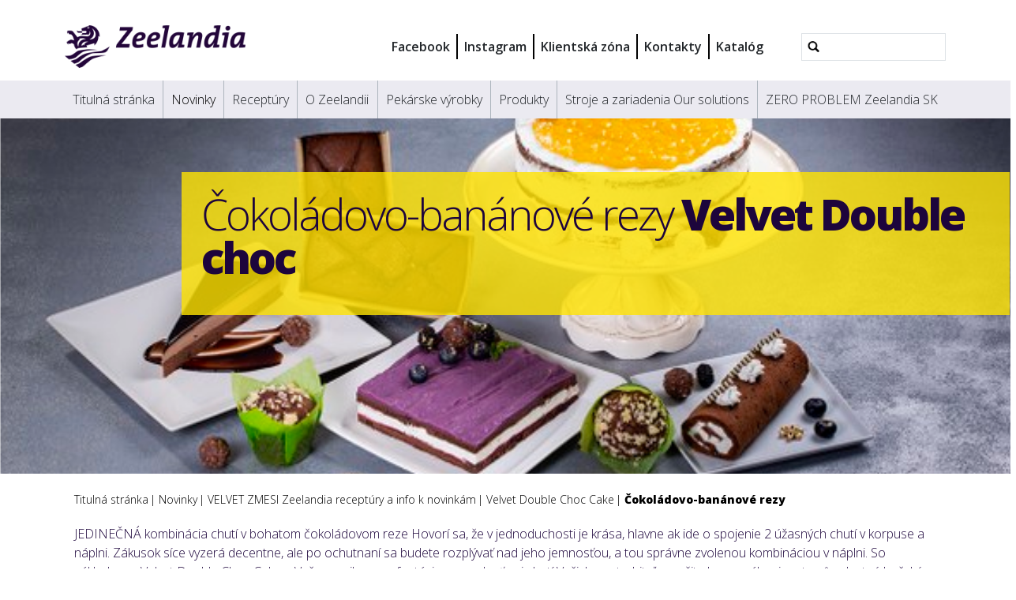

--- FILE ---
content_type: text/html;charset=utf-8
request_url: https://www.zeelandia.sk/novinky/velvet-zmesi-zeelandia/velvet-double-choc-cake/cokoladovo-bananove-rezy
body_size: 9538
content:
<!DOCTYPE html>
<html xmlns="http://www.w3.org/1999/xhtml" lang="sk" xml:lang="sk">
  <head><meta http-equiv="Content-Type" content="text/html; charset=UTF-8" />
    <title>Čokoládovo-banánové rezy — Zeelandia Slovensko</title>
    <meta name="viewport" content="width=device-width, initial-scale=1" />

    <link rel="apple-touch-icon" sizes="180x180" href="/++theme++zeelandia-theme/favicons/apple-touch-icon.png" />
    <link rel="icon" type="image/png" sizes="32x32" href="/++theme++zeelandia-theme/favicons/favicon-32x32.png" />
    <link rel="icon" type="image/png" sizes="16x16" href="/++theme++zeelandia-theme/favicons/favicon-16x16.png" />
    <link rel="manifest" href="/++theme++zeelandia-theme/favicons/site.webmanifest" />
    <link rel="mask-icon" href="/++theme++zeelandia-theme/favicons/safari-pinned-tab.svg" color="#23063A" />
    <link rel="shortcut icon" href="/++theme++zeelandia-theme/favicons/favicon.ico" />
    <meta name="msapplication-TileColor" content="#ff0000" />
    <meta name="msapplication-config" content="/++theme++zeelandia-theme/favicons/browserconfig.xml" />
    <meta name="theme-color" content="#ffffff" />

  <meta charset="utf-8" /><meta property="og:title" content="Čokoládovo-banánové rezy" /><meta property="twitter:title" content="Čokoládovo-banánové rezy" /><meta property="og:description" content="JEDINEČNÁ kombinácia chutí v bohatom čokoládovom reze Hovorí sa, že v jednoduchosti je krása, hlavne ak ide o spojenie 2 úžasných chutí v korpuse a náplni. Zákusok síce vyzerá decentne, ale po ochutnaní sa budete rozplývať nad jeho jemnosťou, a tou správne zvolenou kombináciou v náplni. So základom s Velvet Double Choc Cake a Vašou vycibrenou fantáziou a znalosťami chutí Vašich spotrebiteľov určite bez zaváhania vytvoríte vlastnú božskú kombináciu." /><meta property="twitter:description" content="JEDINEČNÁ kombinácia chutí v bohatom čokoládovom reze Hovorí sa, že v jednoduchosti je krása, hlavne ak ide o spojenie 2 úžasných chutí v korpuse a náplni. Zákusok síce vyzerá decentne, ale po ochutnaní sa budete rozplývať nad jeho jemnosťou, a tou správne zvolenou kombináciou v náplni. So základom s Velvet Double Choc Cake a Vašou vycibrenou fantáziou a znalosťami chutí Vašich spotrebiteľov určite bez zaváhania vytvoríte vlastnú božskú kombináciu." /><meta property="og:url" content="https://www.zeelandia.sk/novinky/velvet-zmesi-zeelandia/velvet-double-choc-cake/cokoladovo-bananove-rezy" /><meta property="fb:app_id" content="125496314833740" /><meta property="og:article:publisher" content="https://www.facebook.com/ZeelandiaSK" /><meta property="twitter:card" content="summary" /><meta property="og:type" content="website" /><meta property="og:site_name" content="Example Site" /><meta property="og:image" content="https://www.zeelandia.sk/novinky/velvet-zmesi-zeelandia/velvet-double-choc-cake/cokoladovo-bananove-rezy/@@images/image-1200-c75cf8958342cd7f30b765d22266c824.jpeg" /><meta property="og:image:width" content="1200" /><meta property="og:image:height" content="800" /><meta property="og:image" content="https://www.zeelandia.sk/novinky/velvet-zmesi-zeelandia/velvet-double-choc-cake/cokoladovo-bananove-rezy/@@images/image-600-2207933cf598098e24f2035b6e54004b.jpeg" /><meta property="og:image:width" content="600" /><meta property="og:image:height" content="400" /><meta property="twitter:image" content="https://www.zeelandia.sk/novinky/velvet-zmesi-zeelandia/velvet-double-choc-cake/cokoladovo-bananove-rezy/@@images/image-300-01bd424b428da367b62fc37fe64b3f61.jpeg" /><meta property="og:image" content="https://www.zeelandia.sk/novinky/velvet-zmesi-zeelandia/velvet-double-choc-cake/cokoladovo-bananove-rezy/@@images/image-180-39da8b63c0d51ae9e1e9afa31978c209.jpeg" /><meta property="og:image:width" content="165" /><meta property="og:image:height" content="110" /><meta name="twitter:card" content="summary" /><meta property="og:site_name" content="Zeelandia Slovensko" /><meta property="og:title" content="Čokoládovo-banánové rezy" /><meta property="og:type" content="website" /><meta property="og:article:publisher" content="https://www.facebook.com/ZeelandiaSK/" /><meta property="og:description" content="JEDINEČNÁ kombinácia chutí v bohatom čokoládovom reze Hovorí sa, že v jednoduchosti je krása, hlavne ak ide o spojenie 2 úžasných chutí v korpuse a náplni. Zákusok síce vyzerá decentne, ale po ochutnaní sa budete rozplývať nad jeho jemnosťou, a tou správne zvolenou kombináciou v náplni. So základom s Velvet Double Choc Cake a Vašou vycibrenou fantáziou a znalosťami chutí Vašich spotrebiteľov určite bez zaváhania vytvoríte vlastnú božskú kombináciu." /><meta property="og:url" content="https://www.zeelandia.sk/novinky/velvet-zmesi-zeelandia/velvet-double-choc-cake/cokoladovo-bananove-rezy" /><meta property="og:image" content="https://www.zeelandia.sk/@@site-logo/zeelandia.png" /><meta property="og:image:type" content="image/png" /><meta name="robots" content="all" /><meta name="description" content="JEDINEČNÁ kombinácia chutí v bohatom čokoládovom reze Hovorí sa, že v jednoduchosti je krása, hlavne ak ide o spojenie 2 úžasných chutí v korpuse a náplni. Zákusok síce vyzerá decentne, ale po ochutnaní sa budete rozplývať nad jeho jemnosťou, a tou správne zvolenou kombináciou v náplni. So základom s Velvet Double Choc Cake a Vašou vycibrenou fantáziou a znalosťami chutí Vašich spotrebiteľov určite bez zaváhania vytvoríte vlastnú božskú kombináciu." /><meta name="viewport" content="width=device-width, initial-scale=1.0" /><meta name="generator" content="Plone - https://plone.org/" /><link rel="canonical" href="https://www.zeelandia.sk/novinky/velvet-zmesi-zeelandia/velvet-double-choc-cake/cokoladovo-bananove-rezy" /><link rel="preload icon" type="image/vnd.microsoft.icon" href="https://www.zeelandia.sk/favicon.ico?name=favicon.ico" /><link rel="mask-icon" href="https://www.zeelandia.sk/favicon.ico?name=favicon.ico" /><link href="https://www.zeelandia.sk/@@search" rel="search" title="Prehľadajte portál" /><link data-bundle="easyform" href="https://www.zeelandia.sk/++webresource++b6e63fde-4269-5984-a67a-480840700e9a/++resource++easyform.css" media="all" rel="stylesheet" type="text/css" /><link data-bundle="easyformplugin.fields" href="https://www.zeelandia.sk/++webresource++f14745e6-bd42-5fb0-a7bf-7b9e165a52f7/++plone++easyformplugin.fields/styles.css" media="all" rel="stylesheet" type="text/css" /><link data-bundle="mosaic-css" href="https://www.zeelandia.sk/++webresource++194c6646-85f9-57d9-9c89-31147d080b38/++plone++mosaic/mosaic.min.css" media="all" rel="stylesheet" type="text/css" /><link data-bundle="plone-fullscreen" href="https://www.zeelandia.sk/++webresource++ac83a459-aa2c-5a45-80a9-9d3e95ae0847/++plone++static/plone-fullscreen/fullscreen.css" media="all" rel="stylesheet" type="text/css" /><link data-bundle="diazo" href="https://www.zeelandia.sk/++webresource++7ea73528-4b3e-56b7-91c7-ca12a29a9e3a//++theme++zeelandia-theme/styles/theme.min.css" media="all" rel="stylesheet" type="text/css" /><script async="True" data-bundle="plone-fullscreen" integrity="sha384-yAbXscL0aoE/0AkFhaGNz6d74lDy9Cz7PXfkWNqRnFm0/ewX0uoBBoyPBU5qW7Nr" src="https://www.zeelandia.sk/++webresource++6aa4c841-faf5-51e8-8109-90bd97e7aa07/++plone++static/plone-fullscreen/fullscreen.js"></script><script data-bundle="plone" integrity="sha384-cnA8kdo1DYrIIzDegVsBQQFCz6wyGmvKp9f87eyZZS8eIrGFYO1k/S+yQLMMN2Fi" src="https://www.zeelandia.sk/++webresource++8528090d-5bd4-5b0f-bca4-a8d85714dded/++plone++static/bundle-plone/bundle.min.js"></script><script data-bundle="zeelandia-bundle" integrity="sha384-9kFosZ4r++2FX7XWWJxpKtuwadahytBYxbwZsc5581Eu0ekPMyVGqEwBDZiOyu2Z" src="https://www.zeelandia.sk/++webresource++3976c3fd-8a01-587d-8009-38515715df78/++theme++zeelandia-theme/static/zeelandia_theme.js"></script></head>

  <body class="d-flex flex-column h-100 col-content frontend icons-on no-portlet-columns portaltype-zeelandia-basicrecipe section-novinky site-sk subsection-velvet-zmesi-zeelandia subsection-velvet-zmesi-zeelandia-velvet-double-choc-cake subsection-velvet-zmesi-zeelandia-velvet-double-choc-cake-cokoladovo-bananove-rezy template-recipe_view thumbs-on userrole-anonymous viewpermission-view" id="visual-portal-wrapper" dir="ltr" data-base-url="https://www.zeelandia.sk/novinky/velvet-zmesi-zeelandia/velvet-double-choc-cake/cokoladovo-bananove-rezy" data-view-url="https://www.zeelandia.sk/novinky/velvet-zmesi-zeelandia/velvet-double-choc-cake/cokoladovo-bananove-rezy" data-portal-url="https://www.zeelandia.sk" data-i18ncatalogurl="https://www.zeelandia.sk/plonejsi18n" data-pat-plone-modal="{&quot;actionOptions&quot;: {&quot;displayInModal&quot;: false}}" data-pat-pickadate="{&quot;date&quot;: {&quot;selectYears&quot;: 200}, &quot;time&quot;: {&quot;interval&quot;: 5 } }"><div class="outer-wrapper flex-shrink-0">
      <header id="content-header" class="container d-flex pt-3 flex-column justify-content-between align-items-lg-start flex-lg-row">

        <div id="portal-top" class="mb-3 d-flex justify-content-end">
        

<div id="portal-searchbox" class="d-flex flex-column position-relative"></div>




      </div>

        <div id="portal-logo-wrapper" class="pt-0 pt-lg-3 pb-3 d-flex justify-content-between align-items-center order-lg-first w-100">
          <a id="portal-logo" title="Zeelandia Slovensko" href="https://www.zeelandia.sk">
  <img alt="Zeelandia Slovensko" src="https://www.zeelandia.sk/@@site-logo/zeelandia.png" title="Zeelandia Slovensko" /></a>
          <div class="navbar navbar-simple navbar-expand-lg">
            <button class="navbar-toggler navbar-light" type="button" data-bs-toggle="offcanvas" data-bs-target="#offcanvasNavbar" aria-controls="offcanvasNavbar" aria-label="Toggle navigation">
              <span class="navbar-toggler-icon "></span>
            </button>
          </div>
          <div class="navbar navbar-simple d-none d-lg-flex align-items-center" id="header-nav-wrapper">
            <ul class="navbar-nav flex-lg-row header-small-nav ms-3 me-3 position-relative" id="header-nav-links">
  <li class="nav-item">
  <a href="https://www.facebook.com/ZeelandiaSK/" class="nav-link" target="_blank">Facebook</a>
  </li>
  <li class="nav-item">
  <a href="https://www.instagram.com/zeelandia_slovenska_republika/" class="nav-link" target="_blank">Instagram</a>
  </li>
  <li class="nav-item">
  <a href="https://client.zeelandia.sk/Account/Login.aspx?ReturnUrl=%2f" class="nav-link" target="_blank">Klientská zóna</a>
  </li>
  <li class="nav-item">
  <a href="https://www.zeelandia.sk/o-zeelandii/copy_of_kontakty" class="nav-link" target="_blank">Kontakty</a>
  </li>
  <li class="nav-item">
  <a href="https://www.zeelandia.sk/o-zeelandii/katalog-zeelandia-2022zmmobil.pdf" class="nav-link" target="_blank">Katalóg</a>
  </li>
</ul>
            <ul class="navbar-nav flex-lg-row lang-wrapper header-small-nav position-relative"><span class="lang small-tab"></span></ul>
            <div id="portal-header-searchbox" class="portal-searchbox d-flex flex-column position-relative ms-4">

  <form id="searchGadget_form" action="https://www.zeelandia.sk/@@search" role="search" class="d-flex pat-livesearch show_images " data-pat-livesearch="ajaxUrl:https://www.zeelandia.sk/@@ajax-search">
    <div class="search-btn"></div>
    <input name="SearchableText" type="text" size="18" id="searchGadget" title="Prehľadať portál" class="searchField form-control" />

    <button class="searchButton btn btn-outline-light ms-2 d-none" type="submit">Search</button>

    <div id="portal-advanced-search" class="hiddenStructure">
      <a href="https://www.zeelandia.sk/@@search">Rozšírené vyhľadávanie...</a>
    </div>

  </form>

</div>
          </div>
        </div>

      </header>

      <div id="mainnavigation-wrapper">
        <div id="mainnavigation">
          <nav class="navbar navbar-expand-lg navbar-main pat-navigationmarker" id="portal-globalnav-wrapper">
            <div class="container">
              <div class="offcanvas offcanvas-end" tabindex="-1" id="offcanvasNavbar" aria-labelledby="offcanvasNavbarLabel">
                <div class="offcanvas-header justify-content-end">
                  <button type="button" class="btn-close btn-close-dark text-reset" data-bs-dismiss="offcanvas" aria-label="Close"></button>
                </div>
                <div class="offcanvas-body align-items-center">
                  <ul class="navbar-nav me-auto" id="portal-globalnav">
    <li class="index_html nav-item"><a href="https://www.zeelandia.sk" class="state-None nav-link">Titulná stránka</a></li><li class="novinky nav-item"><a href="https://www.zeelandia.sk/novinky" class="state-published nav-link">Novinky</a></li><li class="receptury nav-item"><a href="https://www.zeelandia.sk/receptury" class="state-published nav-link">Receptúry</a></li><li class="o-zeelandii nav-item"><a href="https://www.zeelandia.sk/o-zeelandii" class="state-published nav-link">O Zeelandii</a></li><li class="pekarske-produkty nav-item"><a href="https://www.zeelandia.sk/pekarske-produkty" class="state-published nav-link">Pekárske výrobky</a></li><li class="produkty nav-item"><a href="https://www.zeelandia.sk/produkty" class="state-published nav-link">Produkty</a></li><li class="stroje-a-zariadenia-our-solution nav-item"><a href="https://www.zeelandia.sk/stroje-a-zariadenia-our-solution" class="state-published nav-link">Stroje a zariadenia Our solutions</a></li><li class="zero-problem-zeelandia-sk nav-item"><a href="https://www.zeelandia.sk/zero-problem-zeelandia-sk" class="state-published nav-link">ZERO PROBLEM Zeelandia SK</a></li>
  
  <li class="nav-item d-block d-md-none">
  <a href="https://www.facebook.com/ZeelandiaSK/" class="nav-link" target="_blank">Facebook</a>
  </li>
  <li class="nav-item d-block d-md-none">
  <a href="https://www.instagram.com/zeelandia_slovenska_republika/" class="nav-link" target="_blank">Instagram</a>
  </li>
  <li class="nav-item d-block d-md-none">
  <a href="https://client.zeelandia.sk/Account/Login.aspx?ReturnUrl=%2f" class="nav-link" target="_blank">Klientská zóna</a>
  </li>
  <li class="nav-item d-block d-md-none">
  <a href="https://www.zeelandia.sk/o-zeelandii/copy_of_kontakty" class="nav-link" target="_blank">Kontakty</a>
  </li>
  <li class="nav-item d-block d-md-none">
  <a href="https://www.zeelandia.sk/o-zeelandii/katalog-zeelandia-2022zmmobil.pdf" class="nav-link" target="_blank">Katalóg</a>
  </li>
</ul>
                  
                  <ul class="lang-wrapper navbar-nav position-relative header-small-nav d-lg-none"><li class="lang small-tab"></li><!-- <span class="arrow-btn"></span> --></ul>

                  <div id="portal-searchbox" class="portal-searchbox mt-3 d-lg-none">

  <form id="searchGadget_form" action="https://www.zeelandia.sk/@@search" role="search" class="d-flex pat-livesearch show_images " data-pat-livesearch="ajaxUrl:https://www.zeelandia.sk/@@ajax-search">
    <div class="search-btn"></div>
    <input name="SearchableText" type="text" size="18" id="searchGadget" title="Prehľadať portál" class="searchField form-control" />

    <button class="searchButton btn btn-outline-light ms-2 d-none" type="submit">Search</button>

    <div id="portal-advanced-search" class="hiddenStructure">
      <a href="https://www.zeelandia.sk/@@search">Rozšírené vyhľadávanie...</a>
    </div>

  </form>

</div>
                </div>
              </div>
            </div>
          </nav>
        </div>
      </div>

      <div id="hero" class="principal">
        <div class="container">
          <div class="gigantic">
          </div>
        </div>
      </div>

      <div id="above-content-wrapper">
        <div id="above-content">
        </div>
      </div>

      <div class="container">
        <div class="row">
          <aside id="global_statusmessage" class="col-12">
      

      <div>
      </div>
    </aside>
        </div>
        <main id="main-container" class="row">
          <section id="portal-column-content">

      

      

        

          <article id="content">

            

              <header>

                <div id="viewlet-above-content-title"><span id="social-tags-body" itemscope="" itemtype="http://schema.org/WebPage" style="display: none">
  <span itemprop="name">Čokoládovo-banánové rezy</span>
  <span itemprop="description">JEDINEČNÁ kombinácia chutí v bohatom čokoládovom reze Hovorí sa, že v jednoduchosti je krása, hlavne ak ide o spojenie 2 úžasných chutí v korpuse a náplni. Zákusok síce vyzerá decentne, ale po ochutnaní sa budete rozplývať nad jeho jemnosťou, a tou správne zvolenou kombináciou v náplni. So základom s Velvet Double Choc Cake a Vašou vycibrenou fantáziou a znalosťami chutí Vašich spotrebiteľov určite bez zaváhania vytvoríte vlastnú božskú kombináciu.</span>
  <span itemprop="url">https://www.zeelandia.sk/novinky/velvet-zmesi-zeelandia/velvet-double-choc-cake/cokoladovo-bananove-rezy</span>
  <span itemprop="image">https://www.zeelandia.sk/@@site-logo/zeelandia.png</span>
</span>
</div>

                
      
        <section class="sub-page-header no-print">
          <div class="header-bg">
            <img src="https://www.zeelandia.sk/novinky/velvet-zmesi-zeelandia/velvet-double-choc-cake/@@images/image-1280-53496a9da088691f059a90ae91890063.jpeg" alt="Velvet Double Choc Cake" title="Velvet Double Choc Cake" height="395" width="592" class="d-none d-md-block" />
            <img src="https://www.zeelandia.sk/novinky/velvet-zmesi-zeelandia/velvet-double-choc-cake/@@images/image-768-6d2f28c6b99caaf0a2d8a5ca1315321e.jpeg" alt="Velvet Double Choc Cake" title="Velvet Double Choc Cake" height="340" width="768" class="d-block d-md-none" />
          </div>
          <div class="header-content">
            <div class="header-h"><p>Čokoládovo-banánové rezy <strong>Velvet Double choc</strong></p></div>
            
          </div>
        </section>
        <section class="print-page-header no-screen">
          <p>Čokoládovo-banánové rezy <strong>Velvet Double choc</strong></p>
          
        </section>
      
    

                <div id="viewlet-below-content-title"><div class="container">
  <div class="row">
    <div class="col-sm-12">
        
    </div>
  </div>
</div>
</div>

                
      
        <div class="container">
          <div id="breadcrumbs"><div id="breadcrumb">

<div class="row">
  <div class="breadcrumb">
    <a class="breadcrumb-link" href="https://www.zeelandia.sk">Titulná stránka</a>
    
        
          <a href="https://www.zeelandia.sk/novinky" class="breadcrumb-link">Novinky</a>
          
      
    
        
          <a href="https://www.zeelandia.sk/novinky/velvet-zmesi-zeelandia" class="breadcrumb-link">VELVET ZMESI Zeelandia receptúry a info k novinkám</a>
          
      
    
        
          <a href="https://www.zeelandia.sk/novinky/velvet-zmesi-zeelandia/velvet-double-choc-cake" class="breadcrumb-link">Velvet Double Choc Cake</a>
          
      
    
        
          
          <a href="https://www.zeelandia.sk/novinky/velvet-zmesi-zeelandia/velvet-double-choc-cake/cokoladovo-bananove-rezy" class="breadcrumb-link active">Čokoládovo-banánové rezy</a>
      
    
  </div>
</div>
</div>
</div>
          <p class="recipe-desc">JEDINEČNÁ kombinácia chutí v bohatom čokoládovom reze Hovorí sa, že v jednoduchosti je krása, hlavne ak ide o spojenie 2 úžasných chutí v korpuse a náplni. Zákusok síce vyzerá decentne, ale po ochutnaní sa budete rozplývať nad jeho jemnosťou, a tou správne zvolenou kombináciou v náplni. So základom s Velvet Double Choc Cake a Vašou vycibrenou fantáziou a znalosťami chutí Vašich spotrebiteľov určite bez zaváhania vytvoríte vlastnú božskú kombináciu.</p>
        </div>
      
    

                <div id="viewlet-below-content-description"></div>

              </header>

              <div id="viewlet-above-content-body"></div>

              <div id="content-core">
                
      
        <div class="container detail-section">
          <div class="row detail-wrapper mb-5 g-5">

              <div class="col-sm-8">

                
                  <section class="recipe">
                    <h2>Receptúra</h2>
                    <table class="table">
                      
                      <tbody>
                        
                          <tr>
                            <th>Skupina</th>
                            <th>Hmotnosť / Objem</th>
                            <th>Jednotka</th>
                            <th>Produkt</th>
                          </tr>
                          <tr>
                            <td>Hmota:</td>
                            <td>800</td>
                            <td>g</td>
                            <td>Velvet Double Choc Cake</td>
                          </tr>
                          <tr>
                            <td></td>
                            <td>200</td>
                            <td>g</td>
                            <td>Tek. vaječná melanž</td>
                          </tr>
                          <tr>
                            <td></td>
                            <td>200</td>
                            <td>g</td>
                            <td>voda</td>
                          </tr>
                          <tr>
                            <td>Náplň:</td>
                            <td>400</td>
                            <td>g</td>
                            <td>Rosette</td>
                          </tr>
                          <tr>
                            <td></td>
                            <td>800</td>
                            <td>g</td>
                            <td>Corra čokoládová</td>
                          </tr>
                          <tr>
                            <td></td>
                            <td>65</td>
                            <td>g</td>
                            <td>Compound Banana</td>
                          </tr>
                          <tr>
                            <td></td>
                            <td>100</td>
                            <td>g</td>
                            <td>voda</td>
                          </tr>
                          <tr>
                            <td></td>
                            <td>60</td>
                            <td>g</td>
                            <td>Zeesan Neutral</td>
                          </tr>
                          <tr>
                            <td>Dozdobenie:</td>
                            <td>150</td>
                            <td>g</td>
                            <td>Satina Dark</td>
                          </tr>
                          <tr>
                            <td></td>
                            <td></td>
                            <td></td>
                            <td></td>
                          </tr>
                        
                      </tbody>

                      
                    </table>
                    
                  </section>
                

                <section class="method">
                  <h2>Technologický postup</h2>
                  <div class="method-list"><p>Suroviny na korpus miešame lopatkou 5 minút pri prvej rýchlosti. Pečieme pri teplote 160 °C cca 20 – 25 minút.</p>
<p>Náplň: Rosette zmiešame s Corrou čokoládovou a vyšľaháme na 80 %, Zeesan vymiešame s vodou, pridáme do hmoty a nezabudneme na Compound Banana a došľaháme na požadovanú hustotu. Krémom potrieme plát.</p>
<p>Na ozdobu použijeme rozpustenú čokoládovú polevu alebo môžeme použiť rôznu čokoládovú dekoráciu. Krájame na požadované rezy.</p></div>
                </section>

                

                
              </div>

              <div class="col-sm-4">
                <div class="recipe-img">
                  <img data-zoom="https://www.zeelandia.sk/novinky/velvet-zmesi-zeelandia/velvet-double-choc-cake/cokoladovo-bananove-rezy/@@images/image-768-fae73270a9216f817158e2e53265176a.jpeg" src="https://www.zeelandia.sk/novinky/velvet-zmesi-zeelandia/velvet-double-choc-cake/cokoladovo-bananove-rezy/@@images/image-400-d4743453db55fa7ef4ef4dad1a9d4527.jpeg" width="400" height="400" alt="Čokoládovo-banánové rezy" />
                </div>
                
              </div>
          </div> <!-- /row -->


          <!-- related -->
           <!-- related end -->


        </div> <!-- container -->

      
    
              </div>

              <div id="viewlet-below-content-body">


</div>

            
            <footer>
              <div id="viewlet-below-content">



<div class="col-sm-12 social-print-row">
  <div class="detail-bottom">
    <div class="overview-link">
      <a href="#" class="btn btn-yellow small" onclick="window.history.back()"> <strong>&lt;&lt;</strong> </a>
    </div>
    <div class="print-btn">
      <a id="zee_print_button" href="#" class="btn btn-yellow small" onclick="window.print();return false;">
        <strong>Tlač</strong></a>
    </div>
    <div class="social-wrapper">

      <!-- Sharingbutton Twitter -->
      <a class="resp-sharing-button__link" href="https://twitter.com/intent/tweet/?text=%C4%8Cokol%C3%A1dovo-ban%C3%A1nov%C3%A9%20rezy&amp;url=https%3A//www.zeelandia.sk/novinky/velvet-zmesi-zeelandia/velvet-double-choc-cake/cokoladovo-bananove-rezy" target="_blank" aria-label="" rel="noopener noreferrer">
        <div class="resp-sharing-button resp-sharing-button--twitter resp-sharing-button--small">
          <div aria-hidden="true" class="resp-sharing-button__icon resp-sharing-button__icon--solid">
            <svg xmlns="http://www.w3.org/2000/svg" width="24" height="24" viewbox="0 0 24 24">
              <path d="M23.44 4.83c-.8.37-1.5.38-2.22.02.93-.56.98-.96 1.32-2.02-.88.52-1.86.9-2.9 1.1-.82-.88-2-1.43-3.3-1.43-2.5 0-4.55 2.04-4.55 4.54 0 .36.03.7.1 1.04-3.77-.2-7.12-2-9.36-4.75-.4.67-.6 1.45-.6 2.3 0 1.56.8 2.95 2 3.77-.74-.03-1.44-.23-2.05-.57v.06c0 2.2 1.56 4.03 3.64 4.44-.67.2-1.37.2-2.06.08.58 1.8 2.26 3.12 4.25 3.16C5.78 18.1 3.37 18.74 1 18.46c2 1.3 4.4 2.04 6.97 2.04 8.35 0 12.92-6.92 12.92-12.93 0-.2 0-.4-.02-.6.9-.63 1.96-1.22 2.56-2.14z"></path>
            </svg>
          </div>
        </div>
      </a>

      <!-- Sharingbutton LinkedIn -->
      <a class="resp-sharing-button__link" href="https://www.linkedin.com/shareArticle?mini=true&amp;url=https%3A//www.zeelandia.sk/novinky/velvet-zmesi-zeelandia/velvet-double-choc-cake/cokoladovo-bananove-rezy&amp;title=%C4%8Cokol%C3%A1dovo-ban%C3%A1nov%C3%A9%20rezy&amp;summary=JEDINE%C4%8CN%C3%81%20kombin%C3%A1cia%20chut%C3%AD%20v%20bohatom%20%C4%8Dokol%C3%A1dovom%20reze%20Hovor%C3%AD%20sa%2C%20%C5%BEe%20v%20jednoduchosti%20je%20kr%C3%A1sa%2C%20hlavne%20ak%20ide%20o%20spojenie%202%20%C3%BA%C5%BEasn%C3%BDch%20chut%C3%AD%20v%20korpuse%20a%20n%C3%A1plni.%20Z%C3%A1kusok%20s%C3%ADce%20vyzer%C3%A1%20decentne%2C%20ale%20po%20ochutnan%C3%AD%20sa%20budete%20rozpl%C3%BDva%C5%A5%20nad%20jeho%20jemnos%C5%A5ou%2C%20a%20tou%20spr%C3%A1vne%20zvolenou%20kombin%C3%A1ciou%20v%20n%C3%A1plni.%20So%20z%C3%A1kladom%20s%20Velvet%20Double%20Choc%20Cake%20a%20Va%C5%A1ou%20vycibrenou%20fant%C3%A1ziou%20a%20znalos%C5%A5ami%20chut%C3%AD%20Va%C5%A1ich%20spotrebite%C4%BEov%20ur%C4%8Dite%20bez%20zav%C3%A1hania%20vytvor%C3%ADte%20vlastn%C3%BA%20bo%C5%BEsk%C3%BA%20kombin%C3%A1ciu.&amp;source=Zeelandia" target="_blank" aria-label="" rel="noopener noreferrer">
        <div class="resp-sharing-button resp-sharing-button--linkedin resp-sharing-button--small">
          <div aria-hidden="true" class="resp-sharing-button__icon resp-sharing-button__icon--solid">
            <svg xmlns="http://www.w3.org/2000/svg" width="24" height="24" viewbox="0 0 24 24">
              <path d="M6.5 21.5h-5v-13h5v13zM4 6.5C2.5 6.5 1.5 5.3 1.5 4s1-2.4 2.5-2.4c1.6 0 2.5 1 2.6 2.5 0 1.4-1 2.5-2.6 2.5zm11.5 6c-1 0-2 1-2 2v7h-5v-13h5V10s1.6-1.5 4-1.5c3 0 5 2.2 5 6.3v6.7h-5v-7c0-1-1-2-2-2z"></path>
            </svg>
          </div>
        </div>
      </a>

      <!-- Sharingbutton Facebook -->
      <a class="resp-sharing-button__link" href="https://www.facebook.com/sharer/sharer.php?u=https%3A//www.zeelandia.sk/novinky/velvet-zmesi-zeelandia/velvet-double-choc-cake/cokoladovo-bananove-rezy" target="_self" aria-label="" rel="noopener noreferrer">
        <div class="resp-sharing-button resp-sharing-button--facebook resp-sharing-button--small">
          <div aria-hidden="true" class="resp-sharing-button__icon resp-sharing-button__icon--solid">
           <svg xmlns="http://www.w3.org/2000/svg" width="24" height="24" viewbox="0 0 24 24"><path d="M19 0h-14c-2.761 0-5 2.239-5 5v14c0 2.761 2.239 5 5 5h14c2.762 0 5-2.239 5-5v-14c0-2.761-2.238-5-5-5zm-3 7h-1.924c-.615 0-1.076.252-1.076.889v1.111h3l-.238 3h-2.762v8h-3v-8h-2v-3h2v-1.923c0-2.022 1.064-3.077 3.461-3.077h2.539v3z"></path></svg>
          </div>
        </div>
      </a>
      <!-- Sharingbutton E-Mail -->
      <a class="resp-sharing-button__link" href="mailto:?subject=%C4%8Cokol%C3%A1dovo-ban%C3%A1nov%C3%A9%20rezy&amp;body=JEDINE%C4%8CN%C3%81%20kombin%C3%A1cia%20chut%C3%AD%20v%20bohatom%20%C4%8Dokol%C3%A1dovom%20reze%20Hovor%C3%AD%20sa%2C%20%C5%BEe%20v%20jednoduchosti%20je%20kr%C3%A1sa%2C%20hlavne%20ak%20ide%20o%20spojenie%202%20%C3%BA%C5%BEasn%C3%BDch%20chut%C3%AD%20v%20korpuse%20a%20n%C3%A1plni.%20Z%C3%A1kusok%20s%C3%ADce%20vyzer%C3%A1%20decentne%2C%20ale%20po%20ochutnan%C3%AD%20sa%20budete%20rozpl%C3%BDva%C5%A5%20nad%20jeho%20jemnos%C5%A5ou%2C%20a%20tou%20spr%C3%A1vne%20zvolenou%20kombin%C3%A1ciou%20v%20n%C3%A1plni.%20So%20z%C3%A1kladom%20s%20Velvet%20Double%20Choc%20Cake%20a%20Va%C5%A1ou%20vycibrenou%20fant%C3%A1ziou%20a%20znalos%C5%A5ami%20chut%C3%AD%20Va%C5%A1ich%20spotrebite%C4%BEov%20ur%C4%8Dite%20bez%20zav%C3%A1hania%20vytvor%C3%ADte%20vlastn%C3%BA%20bo%C5%BEsk%C3%BA%20kombin%C3%A1ciu.%20-%20https%3A//www.zeelandia.sk/novinky/velvet-zmesi-zeelandia/velvet-double-choc-cake/cokoladovo-bananove-rezy" target="_self" aria-label="">
        <div class="resp-sharing-button resp-sharing-button--email resp-sharing-button--small">
          <div aria-hidden="true" class="resp-sharing-button__icon resp-sharing-button__icon--solid">
            <svg xmlns="http://www.w3.org/2000/svg" width="24" height="24" viewbox="0 0 24 24">
              <path d="M22 4H2C.9 4 0 4.9 0 6v12c0 1.1.9 2 2 2h20c1.1 0 2-.9 2-2V6c0-1.1-.9-2-2-2zM7.25 14.43l-3.5 2c-.08.05-.17.07-.25.07-.17 0-.34-.1-.43-.25-.14-.24-.06-.55.18-.68l3.5-2c.24-.14.55-.06.68.18.14.24.06.55-.18.68zm4.75.07c-.1 0-.2-.03-.27-.08l-8.5-5.5c-.23-.15-.3-.46-.15-.7.15-.22.46-.3.7-.14L12 13.4l8.23-5.32c.23-.15.54-.08.7.15.14.23.07.54-.16.7l-8.5 5.5c-.08.04-.17.07-.27.07zm8.93 1.75c-.1.16-.26.25-.43.25-.08 0-.17-.02-.25-.07l-3.5-2c-.24-.13-.32-.44-.18-.68s.44-.32.68-.18l3.5 2c.24.13.32.44.18.68z"></path>
            </svg>
          </div>
        </div>
      </a>





    </div>
  </div>
</div>






</div>
            </footer>
          </article>
        
      

      
    </section>
          <!-- <aside id="portal-column-one">
          </aside> -->
          <!-- <aside id="portal-column-two" role="complementary">
          </aside> -->
        </main>
        <!--/row-->
      </div>
      <!--/container-->

    </div><!--/outer-wrapper --><footer id="portal-footer-wrapper">
      <div id="portal-footer" class="container">
        <div class="row">
          <div class="col-sm-2">
            <div class="f-menu">
  <div class="f-menu-link">
    <a href="https://www.zeelandia.sk/" target="">Domov</a>
  </div>
  <div class="f-menu-link">
    <a href="https://www.zeelandia.sk/novinky" target="">Novinky</a>
  </div>
  <div class="f-menu-link">
    <a href="https://www.zeelandia.sk/receptury" target="">Receptúry</a>
  </div>
  <div class="f-menu-link">
    <a href="https://www.zeelandia.sk/produkty" target="">Cukrárske produkty</a>
  </div>
  <div class="f-menu-link">
    <a href="https://www.zeelandia.sk/pekarske-produkty" target="">Pekárske produkty</a>
  </div>
  <div class="f-menu-link">
    <a href="https://www.zeelandia.sk/o-zeelandii/copy_of_kontakty" target="_blank">Kontakty</a>
  </div>
  <div class="f-menu-link">
    <a href="https://www.zeelandia.sk/o-zeelandii" target="">O Zeelandii</a>
  </div>
  <div class="f-menu-link">
    <a href="https://client.zeelandia.sk/Account/Login.aspx?ReturnUrl=%2f" target="_blank">Klientská zóna</a>
  </div>
</div>
          </div>
            <div class="col-xs-12 col-sm-3 company-info line">
  <div class="d-none d-md-block">
    <p><strong>Adresa:</strong></p>
<p>Zeelandia s.r.o., Družstevná 44</p>
<p>044 42 Rozhanovce</p>
<h4 style="text-align: left;"><strong>Vaše objednávky nám </strong><br /><strong>posielajte priamo na:</strong><br />Call centrum:<br /><a href="mailto:objednavky@zeelandia.sk">objednavky@zeelandia.sk</a></h4>
<p>Bezplatné telefónne linky:</p>
<p>0800 100 707; 0800 101 328 (Pon-Pia 7:00 - 15:30)</p>
<p> </p>
  </div>
  <div class="d-block d-md-none company-info-mobile">
    <p>Napíšte nám...</p>
<p>Prosím všeobecné dotazy nám zasielajte cez formulár</p>
<p>na adresu zeelandia@zeelandia.sk</p>
<p><strong>Objednávky priamo na adresu </strong></p>
<p><strong>objednavky@zeelandia.sk</strong></p>
  </div>
</div>
          <div class="col-sm-4 line">
            <div class="f-contact-form">
      <p class="f-contact-h">Napíšte nám...</p>
        <div>
        
        <form method="get" action="https://www.zeelandia.sk/kontaktujte-nas/kontaktujte-nas-1">
        <br />
        <button class="cta-button-yellow submit" type="submit" name="submit">Kontaktujte nás</button>
    </form></div>
  </div>
              <div class="f-contact-links">
<div class="form-group">
  <span>(objednávky posielajte priamo na Call centrum objednavky@zeelandia.sk - NIE CEZ TENTO ODKAZ</span> <a href="https://www.zeelandia.sk/o-zeelandii/copy_of_kontakty" target="_blank">čítaj <strong>viac</strong></a>
</div>
</div>
          </div>
          <div class="col-sm-3 line">
            <div class="f-social-wrapper">
              <div class="f-logo">
                <img src="/++theme++zeelandia-theme/img/zeelandia-w.svg" alt="" />
              </div>
              <div class="f-social">
  <p class="social-h"><span>Sledujte nás na</span> <strong><span>Sociálne Média</span></strong></p>
  
  <span class="soc-img"><a href="https://facebook.com/ZeelandiaSK/"><img src="/++theme++zeelandia-theme/img/facebook.svg" alt="Facebook" /></a></span>
  <span class="soc-img"><a href="https://www.youtube.com/channel/UClAqr-4I8cTC6muGjfG6BJw"><img src="/++theme++zeelandia-theme/img/youtube.svg" alt="YouTube" /></a></span>
  <span class="soc-img"><a href="https://www.linkedin.com/company/zeelandia-slovensk%C3%A1-republika/about/?viewAsMember=true"><img src="/++theme++zeelandia-theme/img/linkedin-t.png" alt="LinkedIn" /></a></span>
  <span class="soc-img"><a href="https://www.instagram.com/zeelandia_slovenska_republika/"><img src="/++theme++zeelandia-theme/img/instagram.png" alt="Instagram" /></a></span>
</div>
            </div>
          </div>
        </div>
      </div>

      <div id="portal-colophon" class="f-bottom">
     <p class="bottom-txt">Súčasť Royal Zeelandia Group BV |
         
            
              <a href="https://www.zeelandia.sk/disclaimer">Prehlásenie</a> |
 
              <a href=" https://www.zeelandia.sk/privacy-statement">Ochrana osobných údajov</a> |
            
        
        
        <a href="mailto:zeelandia@zeelandia.sk">zeelandia@zeelandia.sk</a>
      </p>
    </div>
    </footer><!-- Google Tag Manager -->
<script>(function(w,d,s,l,i){w[l]=w[l]||[];w[l].push({'gtm.start':
new Date().getTime(),event:'gtm.js'});var f=d.getElementsByTagName(s)[0],
j=d.createElement(s),dl=l!='dataLayer'?'&l='+l:'';j.async=true;j.src=
'https://www.googletagmanager.com/gtm.js?id='+i+dl;f.parentNode.insertBefore(j,f);
})(window,document,'script','dataLayer','GTM-M3J9F3V');</script>
<!-- End Google Tag Manager -->


<!-- Matomo -->
<script type="text/javascript">
  var _paq = window._paq || [];
   _paq.push(['setCustomDimension', customDimensionId = 1, customDimensionValue = 'www.zeelandia.sk']);
  /* tracker methods like "setCustomDimension" should be called before "trackPageView" */
  _paq.push(['trackPageView']);
  _paq.push(['enableLinkTracking']);
  (function() {
    var u="https://matomo.zeelandia.com/";
    _paq.push(['setTrackerUrl', u+'matomo.php']);
    _paq.push(['setSiteId', '19']);
    _paq.push(['addTracker', u+'matomo.php', 27]);
    var d=document, g=d.createElement('script'), s=d.getElementsByTagName('script')[0];
    g.type='text/javascript'; g.async=true; g.defer=true; g.src=u+'matomo.js'; s.parentNode.insertBefore(g,s);
  })();
</script>
<!-- End Matomo Code --></body>
</html>